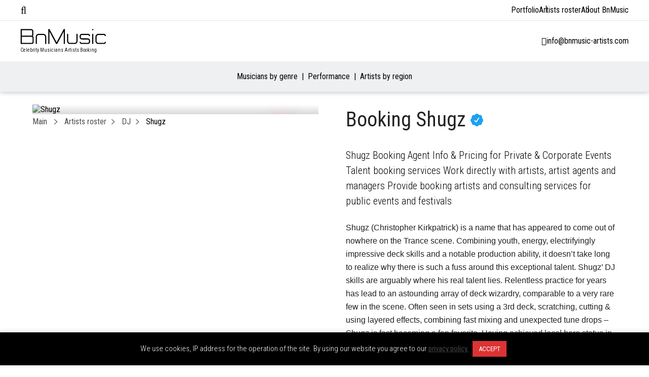

--- FILE ---
content_type: image/svg+xml
request_url: https://bnmusic-artists.com/wp-content/uploads/2022/02/bnmusic.svg
body_size: 2082
content:
<svg width="124" height="22" viewBox="0 0 124 22" fill="none" xmlns="http://www.w3.org/2000/svg">
<path d="M16.34 22H0.5V0.969971H15.83C16.23 0.969971 16.6 1.04997 16.94 1.20997C17.3 1.34997 17.61 1.54997 17.87 1.80997C18.13 2.06997 18.33 2.36997 18.47 2.70997C18.63 3.04997 18.71 3.41997 18.71 3.81997V8.91997C18.71 9.59997 18.49 10.2 18.05 10.72C18.83 11.32 19.22 12.08 19.22 13V19.15C19.22 19.53 19.14 19.9 18.98 20.26C18.84 20.6 18.64 20.9 18.38 21.16C18.12 21.42 17.81 21.63 17.45 21.79C17.11 21.93 16.74 22 16.34 22ZM17.6 19.15V13C17.6 12.66 17.48 12.37 17.24 12.13C17 11.89 16.7 11.77 16.34 11.77H2.12V20.41H16.34C16.7 20.41 17 20.29 17.24 20.05C17.48 19.79 17.6 19.49 17.6 19.15ZM17.09 3.81997C17.09 3.45997 16.96 3.15997 16.7 2.91997C16.46 2.67997 16.17 2.55997 15.83 2.55997H2.12V10.18H15.83C16.17 10.18 16.46 10.06 16.7 9.81997C16.96 9.55997 17.09 9.25997 17.09 8.91997V3.81997Z" fill="black"/>
<path d="M37.3283 11.98V22H35.7083V11.98C35.7083 11.14 35.4483 10.47 34.9283 9.96997C34.4283 9.46997 33.7483 9.21997 32.8883 9.21997H26.6783C25.8183 9.21997 25.1283 9.46997 24.6083 9.96997C24.1083 10.47 23.8583 11.14 23.8583 11.98V22H22.2383V11.98C22.2383 11.34 22.3483 10.76 22.5683 10.24C22.7883 9.69997 23.0883 9.23997 23.4683 8.85997C23.8683 8.45997 24.3383 8.14997 24.8783 7.92997C25.4183 7.70997 26.0183 7.59997 26.6783 7.59997H32.8883C33.5483 7.59997 34.1483 7.70997 34.6883 7.92997C35.2483 8.14997 35.7183 8.45997 36.0983 8.85997C36.4983 9.23997 36.7983 9.69997 36.9983 10.24C37.2183 10.76 37.3283 11.34 37.3283 11.98Z" fill="black"/>
<path d="M52.9745 22H51.5645L41.9345 4.29997V22H40.3145V0.969971H42.0245L52.2845 19.57L62.5145 0.969971H64.2245V22H62.6045V4.29997L52.9745 22Z" fill="black"/>
<path d="M80.7376 17.62V7.59997H82.3576V17.62C82.3576 18.24 82.2476 18.82 82.0276 19.36C81.8276 19.9 81.5276 20.37 81.1276 20.77C80.7476 21.15 80.2776 21.45 79.7176 21.67C79.1776 21.89 78.5776 22 77.9176 22H71.7076C71.0476 22 70.4476 21.89 69.9076 21.67C69.3676 21.45 68.8976 21.15 68.4976 20.77C68.1176 20.37 67.8176 19.9 67.5976 19.36C67.3776 18.82 67.2676 18.24 67.2676 17.62V7.59997H68.8876V17.62C68.8876 18.46 69.1376 19.14 69.6376 19.66C70.1576 20.16 70.8476 20.41 71.7076 20.41H77.9176C78.7776 20.41 79.4576 20.16 79.9576 19.66C80.4776 19.14 80.7376 18.46 80.7376 17.62Z" fill="black"/>
<path d="M97.5537 7.59997C97.9537 7.59997 98.3237 7.67997 98.6637 7.83997C99.0237 7.97997 99.3337 8.17997 99.5938 8.43997C99.8538 8.69997 100.054 8.99997 100.194 9.33997C100.354 9.67997 100.434 10.05 100.434 10.45L100.464 10.75H98.8138V10.45C98.8138 10.11 98.6938 9.81997 98.4538 9.57997C98.2138 9.33997 97.9137 9.21997 97.5537 9.21997H89.2738C88.3338 9.21997 87.7137 9.40997 87.4137 9.78997C87.1137 10.17 86.9638 10.82 86.9638 11.74C86.9638 12.58 87.1337 13.17 87.4737 13.51C87.8137 13.83 88.4138 13.99 89.2738 13.99H96.5338C97.9738 13.99 98.9838 14.35 99.5638 15.07C100.144 15.79 100.434 16.81 100.434 18.13C100.434 19.39 100.114 20.35 99.4737 21.01C98.8337 21.67 97.8538 22 96.5338 22H88.2237C87.8237 22 87.4437 21.93 87.0837 21.79C86.7437 21.63 86.4437 21.42 86.1837 21.16C85.9237 20.9 85.7137 20.6 85.5537 20.26C85.4137 19.9 85.3438 19.53 85.3438 19.15V18.85H86.9638V19.15C86.9638 19.49 87.0838 19.79 87.3238 20.05C87.5838 20.29 87.8837 20.41 88.2237 20.41H96.5338C97.4738 20.41 98.0838 20.22 98.3638 19.84C98.6638 19.44 98.8138 18.78 98.8138 17.86C98.8138 17.02 98.6437 16.44 98.3037 16.12C97.9637 15.78 97.3738 15.61 96.5338 15.61H89.2738C87.8338 15.61 86.8138 15.25 86.2138 14.53C85.6338 13.81 85.3438 12.79 85.3438 11.47C85.3438 10.21 85.6637 9.24997 86.3037 8.58997C86.9637 7.92997 87.9538 7.59997 89.2738 7.59997H97.5537Z" fill="black"/>
<path d="M103.42 22V7.59997H105.04V22H103.42ZM105.04 0.969971V2.55997H103.42V0.969971H105.04Z" fill="black"/>
<path d="M120.259 9.21997H112.489C111.629 9.21997 110.939 9.51997 110.419 10.12C109.919 10.7 109.669 11.41 109.669 12.25V17.35C109.669 18.19 109.919 18.91 110.419 19.51C110.939 20.11 111.629 20.41 112.489 20.41H120.259C120.619 20.41 120.919 20.29 121.159 20.05C121.399 19.79 121.519 19.49 121.519 19.15V18.85H123.139V19.15C123.139 19.53 123.059 19.9 122.899 20.26C122.759 20.6 122.559 20.9 122.299 21.16C122.039 21.42 121.729 21.63 121.369 21.79C121.029 21.93 120.659 22 120.259 22H112.489C111.829 22 111.219 21.88 110.659 21.64C110.119 21.38 109.649 21.04 109.249 20.62C108.869 20.18 108.569 19.68 108.349 19.12C108.149 18.56 108.049 17.97 108.049 17.35V12.25C108.049 11.63 108.149 11.04 108.349 10.48C108.569 9.91997 108.869 9.42997 109.249 9.00997C109.649 8.56997 110.119 8.22997 110.659 7.98997C111.219 7.72997 111.829 7.59997 112.489 7.59997H120.259C120.659 7.59997 121.029 7.67997 121.369 7.83997C121.729 7.97997 122.039 8.17997 122.299 8.43997C122.559 8.69997 122.759 8.99997 122.899 9.33997C123.059 9.67997 123.139 10.05 123.139 10.45V10.75H121.519V10.45C121.519 10.11 121.399 9.81997 121.159 9.57997C120.919 9.33997 120.619 9.21997 120.259 9.21997Z" fill="black"/>
</svg>
